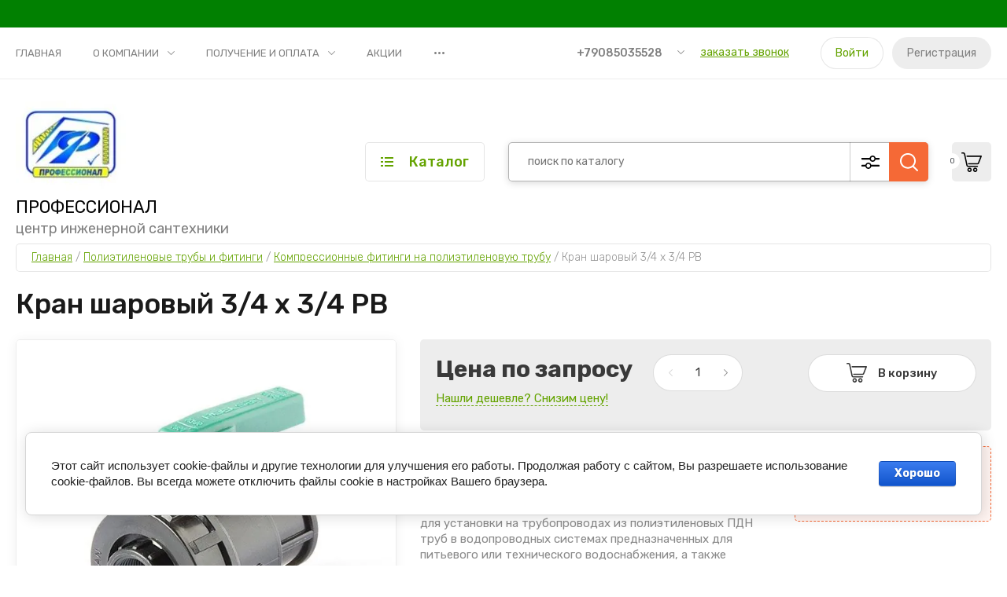

--- FILE ---
content_type: text/html; charset=utf-8
request_url: https://prof161.ru/magazin/product/1315876500
body_size: 23338
content:
<!doctype html>
<html lang="ru">
	
<head>
<meta charset="utf-8">
<meta name="robots" content="all"/>
<title>Кран шаровый 3/4 х 3/4 РВ</title>
<meta name="description" content="Кран шаровый 3/4 х 3/4 РВ">
<meta name="keywords" content="Кран шаровый 3/4 х 3/4 РВ">
<meta name="SKYPE_TOOLBAR" content="SKYPE_TOOLBAR_PARSER_COMPATIBLE">
<meta name="viewport" content="width=device-width, initial-scale=1.0, maximum-scale=1.0, user-scalable=no">
<meta name="format-detection" content="telephone=no">
<meta http-equiv="x-rim-auto-match" content="none">


<!-- JQuery -->
<script src="/g/libs/jquery/1.10.2/jquery.min.js" charset="utf-8"></script>

	<!-- Common js -->
		<link rel="stylesheet" href="/g/css/styles_articles_tpl.css">

            <!-- 46b9544ffa2e5e73c3c971fe2ede35a5 -->
            <script src='/shared/s3/js/lang/ru.js'></script>
            <script src='/shared/s3/js/common.min.js'></script>
        <link rel='stylesheet' type='text/css' href='/shared/s3/css/calendar.css' /><link rel='stylesheet' type='text/css' href='/shared/highslide-4.1.13/highslide.min.css'/>
<script type='text/javascript' src='/shared/highslide-4.1.13/highslide-full.packed.js'></script>
<script type='text/javascript'>
hs.graphicsDir = '/shared/highslide-4.1.13/graphics/';
hs.outlineType = null;
hs.showCredits = false;
hs.lang={cssDirection:'ltr',loadingText:'Загрузка...',loadingTitle:'Кликните чтобы отменить',focusTitle:'Нажмите чтобы перенести вперёд',fullExpandTitle:'Увеличить',fullExpandText:'Полноэкранный',previousText:'Предыдущий',previousTitle:'Назад (стрелка влево)',nextText:'Далее',nextTitle:'Далее (стрелка вправо)',moveTitle:'Передвинуть',moveText:'Передвинуть',closeText:'Закрыть',closeTitle:'Закрыть (Esc)',resizeTitle:'Восстановить размер',playText:'Слайд-шоу',playTitle:'Слайд-шоу (пробел)',pauseText:'Пауза',pauseTitle:'Приостановить слайд-шоу (пробел)',number:'Изображение %1/%2',restoreTitle:'Нажмите чтобы посмотреть картинку, используйте мышь для перетаскивания. Используйте клавиши вперёд и назад'};</script>

<!--s3_require-->
<link rel="stylesheet" href="/g/basestyle/1.0.1/user/user.css" type="text/css"/>
<link rel="stylesheet" href="/g/basestyle/1.0.1/cookie.message/cookie.message.css" type="text/css"/>
<link rel="stylesheet" href="/g/basestyle/1.0.1/user/user.blue.css" type="text/css"/>
<script type="text/javascript" src="/g/basestyle/1.0.1/user/user.js" async></script>
<link rel="stylesheet" href="/g/basestyle/1.0.1/cookie.message/cookie.message.blue.css" type="text/css"/>
<script type="text/javascript" src="/g/basestyle/1.0.1/cookie.message/cookie.message.js" async></script>
<!--/s3_require-->
	<!-- Shop init -->
				
		
		
		
			<link rel="stylesheet" type="text/css" href="/g/shop2v2/default/css/theme.less.css">		
			<script type="text/javascript" src="/g/printme.js"></script>
		<script type="text/javascript" src="/g/shop2v2/default/js/tpl.js"></script>
		<script type="text/javascript" src="/g/shop2v2/default/js/baron.min.js"></script>
		
			<script type="text/javascript" src="/g/shop2v2/default/js/shop2.2.js"></script>
		
	<script type="text/javascript">shop2.init({"productRefs": [],"apiHash": {"getPromoProducts":"e24622fb681d597247b43d007b9d12a1","getSearchMatches":"9535813340968558b18f714857a7a5fa","getFolderCustomFields":"e2bab4a4dc1df55db2faa47d92ff61a9","getProductListItem":"eaead6f76f1e934c9c222c0af5f3f427","cartAddItem":"1553d20d57a21384c32ede454a2b23ac","cartRemoveItem":"995e50648934f8d8ed88658362502b9d","cartUpdate":"a43453476b0f424d59819f84cc97adf1","cartRemoveCoupon":"233fc361dc0620eea31ca315c0f5c191","cartAddCoupon":"66a3a6f79aa24871aaf5355877f3cb2f","deliveryCalc":"c2df78ff92c6579c1481711d37d308cd","printOrder":"640e151200e8e9de1a499f43a8e1ae58","cancelOrder":"30c12f445bdd9b2fcbbeaacae3e76a7b","cancelOrderNotify":"99184c27587166c87050c0810b01e2bf","repeatOrder":"8e65c4865b7d97303afdd8be584ca488","paymentMethods":"343d0742ede3bbdca7c32e278e226295","compare":"c2b32a96949738e90af633902d3b56cb"},"hash": null,"verId": 2664203,"mode": "product","step": "","uri": "/magazin","IMAGES_DIR": "/d/","my": {"gr_by_price_desc":"\u0421\u0430\u043c\u044b\u0435 \u0434\u043e\u0440\u043e\u0433\u0438\u0435","gr_by_price_asc":"\u0421\u0430\u043c\u044b\u0435 \u0434\u0435\u0448\u0435\u0432\u044b\u0435","gr_by_name_asc":"\u041d\u0430\u0437\u0432\u0430\u043d\u0438\u0435 \u043e\u0442 \u0410","gr_by_name_desc":"\u041d\u0430\u0437\u0432\u0430\u043d\u0438\u0435 \u043e\u0442 \u042f","show_sections":false,"buy_alias":"\u0412 \u043a\u043e\u0440\u0437\u0438\u043d\u0443","buy_mod":true,"buy_kind":true,"gr_auth_placeholder":true,"gr_show_collcetions_amount":true,"gr_kinds_slider":true,"gr_cart_titles":true,"gr_filter_remodal":false,"gr_has_filter_wrap":true,"gr_filter_range_slider":true,"gr_search_range_slider":true,"gr_no_hide_filter_btn":true,"gr_filter_no_remodal_btn":true,"gr_search_form_title":"\u0420\u0430\u0441\u0448\u0438\u0440\u0435\u043d\u043d\u044b\u0439 \u043f\u043e\u0438\u0441\u043a","gr_filter_btn_text":"\u0424\u0438\u043b\u044c\u0442\u0440 \u043f\u043e\u0434\u0431\u043e\u0440\u0430","gr_view_class":" view_opened view-1","gr_default_sorting_text":"\u0421\u0431\u0440\u043e\u0441\u0438\u0442\u044c","gr_filter_max_count":5,"gr_show_more_btn_class":" filter_more_btn","gr_show_color_btn":true,"gr_only_filter_result":true,"gr_show_options_text":"\u0412\u0441\u0435 \u043f\u0430\u0440\u0430\u043c\u0435\u0442\u0440\u044b","gr_compare_class":" gr-button-2","gr_to_compare_text":"\u0421\u0440\u0430\u0432\u043d\u0438\u0442\u044c","gr_add_to_compare_text":"\u0421\u0440\u0430\u0432\u043d\u0438\u0442\u044c","gr_pagelist_only_icons":true,"gr_card_slider_class":" vertical","gr_pluso_title":"\u041f\u043e\u0434\u0435\u043b\u0438\u0442\u044c\u0441\u044f","gr_hide_collections_vendor":true,"gr_coupon_placeholder":"\u041a\u0443\u043f\u043e\u043d","gr_cart_auth_remodal":true,"gr_cart_calculate_left":true,"gr_cart_reg_placeholder":true,"gr_cart_show_options_text":"\u0412\u0441\u0435 \u043f\u0430\u0440\u0430\u043c\u0435\u0442\u0440\u044b","gr_cart_preview_order":"\u041e\u0444\u043e\u0440\u043c\u0438\u0442\u044c","on_shop2_btn":true,"gr_cart_preview_version":"2.2.110_2","gr_product_page_version":"global:shop2.2.110_5-product.tpl","gr_product_template_name":"shop2.2.110_5-product-list-thumbs.tpl","collection_mod_height":"600","collection_mod_width":"600"},"shop2_cart_order_payments": 1,"cf_margin_price_enabled": 0,"maps_yandex_key":"","maps_google_key":""});</script>
<style type="text/css">.product-item-thumb {width: 450px;}.product-item-thumb .product-image, .product-item-simple .product-image {height: 450px;width: 450px;}.product-item-thumb .product-amount .amount-title {width: 354px;}.product-item-thumb .product-price {width: 400px;}.shop2-product .product-side-l {width: 450px;}.shop2-product .product-image {height: 450px;width: 450px;}.shop2-product .product-thumbnails li {width: 140px;height: 140px;}</style>
	
	<!-- Custom styles -->
	<link rel="stylesheet" href="/g/libs/jqueryui/datepicker-and-slider/css/jquery-ui.css">
	<link rel="stylesheet" href="/g/libs/lightgallery/v1.2.19/lightgallery.css">
	<link rel="stylesheet" href="/g/libs/remodal/css/remodal.css">
	<link rel="stylesheet" href="/g/libs/remodal/css/remodal-default-theme.css">
	<link rel="stylesheet" href="/g/libs/waslide/css/waslide.css">
	<!-- Custom styles -->
	
	<!-- Custom js -->
	<script src="/g/libs/jquery-responsive-tabs/1.6.3/jquery.responsiveTabs.min.js" charset="utf-8"></script>
	<script src="/g/libs/jquery-match-height/0.7.2/jquery.matchHeight.min.js" charset="utf-8"></script>
	<script src="/g/libs/jqueryui/datepicker-and-slider/js/jquery-ui.min.js" charset="utf-8"></script>
	<script src="/g/libs/jqueryui/touch_punch/jquery.ui.touch_punch.min.js" charset="utf-8"></script>
		
	<script src="/g/libs/flexmenu/1.4.2/flexmenu.min.js" charset="utf-8"></script>
	<script src="/g/libs/lightgallery/v1.2.19/lightgallery.js" charset="utf-8"></script>
	<script src="/g/libs/jquery-slick/1.9.0/slick.min.js" charset="utf-8"></script>
	<script src="/g/libs/remodal/js/remodal.js" charset="utf-8"></script>
	
	<script src="/g/libs/waslide/js/animit.js"></script>
	<script src="/g/libs/waslide/js/waslide.js"></script>
	<!-- Custom js -->
	
	<!-- Site js -->
	<script src="/g/s3/misc/form/shop-form/shop-form-minimal.js" charset="utf-8"></script>
	<script src="/g/templates/shop2/2.110.2/garden-accessories/js/plugins.js" charset="utf-8"></script>

			<script src="/g/templates/shop2/2.110.2/garden-accessories/js/shop_main.js" charset="utf-8"></script>
	
<!-- Site js -->


		    <link rel="stylesheet" href="/g/templates/shop2/2.110.2/garden-accessories/themes/theme0/theme.scss.css">
	

<link rel="stylesheet" href="/g/templates/shop2/2.110.2/garden-accessories/css/global_styles.css">




</head>
<body class="site">
	<div class="site__bg" style="background-image: url(/thumb/2/pQlZoq9DUzqUYlf_exLefg/r/d/fon_sajt.jpg);">&nbsp;</div>	<div class="site__wrapper">

	    			<div class="remodal" data-remodal-id="call-form" role="dialog" data-remodal-options="hashTracking: false">
				<button data-remodal-action="close" class="gr-icon-btn remodal-close-btn"><span>Закрыть</span></button>
				
                        	
	    
        
    <div class="tpl-anketa" data-api-url="/-/x-api/v1/public/?method=form/postform&param[form_id]=23512900" data-api-type="form">
    		    			    	<div class="tpl-anketa__left">
		        	<div class="tpl-anketa__title">Заказать звонок</div>
		        			        </div>
	                        <div class="tpl-anketa__right">
	        	            <form method="post" action="/" data-s3-anketa-id="23512900">
	                <input type="hidden" name="param[placeholdered_fields]" value="1" />
	                <input type="hidden" name="form_id" value="23512900">
	                	                	                <input type="hidden" name="param[hide_title]" value="" />
	                <input type="hidden" name="param[product_name]" value="" />
                	<input type="hidden" name="param[product_link]" value="https://" />
                	<input type="hidden" name="param[policy_checkbox]" value="" />
                	<input type="hidden" name="param[has_span_button]" value="" />
	                <input type="hidden" name="tpl" value="global:shop2.form.minimal.tpl">
	                		                		                    		                        <div class="tpl-field type-text">
		                            		                            
		                            		                            <div class="field-value">
		                                		                                		                                    <input type="text" 
		                                    	 
			                                    size="30" 
			                                    maxlength="100" 
			                                    value="" 
			                                    name="d[0]" 
			                                    placeholder="Ваше имя" 
		                                    />
		                                		                                
		                                		                            </div>
		                        </div>
		                    		                		                    		                        <div class="tpl-field type-text field-required">
		                            		                            
		                            		                            <div class="field-value">
		                                		                                		                                    <input type="text" 
		                                    	 required  
			                                    size="30" 
			                                    maxlength="100" 
			                                    value="" 
			                                    name="d[1]" 
			                                    placeholder="Телефон *" 
		                                    />
		                                		                                
		                                		                            </div>
		                        </div>
		                    		                		                    		                        <div class="tpl-field type-textarea">
		                            		                            
		                            		                            <div class="field-value">
		                                		                                		                                    <textarea 
		                                    	 
			                                    cols="50" 
			                                    rows="7" 
			                                    name="d[2]" 
			                                    placeholder="Комментарий"></textarea>
		                                		                                
		                                		                            </div>
		                        </div>
		                    		                		                    		                        <div class="tpl-field type-checkbox field-required">
		                            		                            
		                            		                            <div class="field-value">
		                                		                                		                                    <ul>
		                                        		                                            <li>
	                                            		
	                                            		<label>
	                                            			<input 
	                                            				 required  
			                                            		type="checkbox" 
			                                            		value="Да" 
			                                            		name="d[3]" 
		                                            		/>
	                                            			<span>Нажимая кнопку &laquo;Отправить&raquo;, я даю свое согласие на обработку моих персональных данных, в соответствии с Федеральным законом от 27.07.2006 года №152-ФЗ &laquo;О персональных данных&raquo;, на условиях и для целей, определенных в Согласии на обработку персональных данных. <ins class="field-required-mark">*</ins></span>
	                                            		</label>
		                                        	</li>
		                                        		                                    </ul>
		                                		                                
		                                		                            </div>
		                        </div>
		                    		                	
	        			        		
	                	
	                <div class="tpl-field tpl-field-button">
	                    <button type="submit" class="tpl-form-button">Отправить</button>
	                </div>
	
	            <re-captcha data-captcha="recaptcha"
     data-name="captcha"
     data-sitekey="6LcNwrMcAAAAAOCVMf8ZlES6oZipbnEgI-K9C8ld"
     data-lang="ru"
     data-rsize="invisible"
     data-type="image"
     data-theme="light"></re-captcha></form>
	            
	        		        	
	                </div>
    </div>
			</div> <!-- .call-form -->
		
	    <div class="burger-block">
	    	<div class="burger-block__inner">
	    		<div class="burger-block__close">&nbsp;</div>
	    		<div class="burger-block__title">Каталог</div>

	    		<div class="burger-block__body">
		    		<div class="burger-cabinet">
		    			<div class="burger-cabinet__links">
		    						    					<a href="/registraciya/login" class="gr-button-5">Войти</a>
								<a href="/registraciya/register" class="gr-button-6">Регистрация</a>
		    						    			</div>
		    		</div>
		    		<div class="burger-folders">
		    			<div class="burger-folders__body"></div>
		    		</div>
		    		<div class="burger-nav">
		    			<div class="burger-nav__body"></div>
		    		</div>
	    		</div>
	    	</div>
	    </div> <!-- .burger-block -->

		<header role="banner" class="site-header">
			<div class="site-header__inner">
				<div class="site-header__top block_padding">
					<div class="site-header__top-inner block_width">
						<div class="site-burger-btn hover_effect">&nbsp;</div>
						<div class="site-nav">
														    <ul class="site-nav__list top-menu__js top-menu menu-default">
							        							
							            							
							            							                <li class="has opened"><a href="/">Главная</a>
							            							            							
							        							
							            							                							                        </li>
							                    							                							            							
							            							                <li class="has"><a href="/o-kompanii">О компании</a>
							            							            							
							        							
							            							                							                        <ul>
							                    							            							
							            							                <li class=""><a href="/news">Новости</a>
							            							            							
							        							
							            							                							                        </li>
							                    							                							            							
							            							                <li class=""><a href="/voprosy-i-otvety">Вопросы и ответы</a>
							            							            							
							        							
							            							                							                        </li>
							                    							                							            							
							            							                <li class=""><a href="/otzyvy-o-nas">Отзывы о нас</a>
							            							            							
							        							
							            							                							                        </li>
							                    							                							            							
							            							                <li class=""><a href="/napishite-nam">Напишите нам</a>
							            							            							
							        							
							            							                							                        </li>
							                    							                            </ul>
							                        </li>
							                    							                							            							
							            							                <li class="has"><a href="/polucheniye-i-oplata">Получение и оплата</a>
							            							            							
							        							
							            							                							                        <ul>
							                    							            							
							            							                <li class=""><a href="/usloviya-oplaty">Условия оплаты</a>
							            							            							
							        							
							            							                							                        </li>
							                    							                							            							
							            							                <li class=""><a href="/usloviya-dostavki">Условия доставки</a>
							            							            							
							        							
							            							                							                        </li>
							                    							                							            							
							            							                <li class=""><a href="/garantiya-na-tovar">Гарантия на товар</a>
							            							            							
							        							
							            							                							                        </li>
							                    							                            </ul>
							                        </li>
							                    							                							            							
							            							                <li class=""><a href="/akcii">Акции</a>
							            							            							
							        							
							            							                							                        </li>
							                    							                							            							
							            							                <li class=""><a href="/kontakty">Контакты</a>
							            							            							
							        							
							            							                							                        </li>
							                    							                							            							
							            							                <li class=""><a href="/registraciya">Регистрация</a>
							            							            							
							        							        </li>
							    </ul>
							    													</div>
						<div class="site-contacts">
							<div class="site-contacts__phones">
																	<div class="header-phones">
										<div class="header-phones__btn header-phones__js">&nbsp;</div>
										<div class="header-phones__first">
																																				<div>
														<a href="tel:+79085035528">+79085035528</a>
													</div>
																																																																			</div>
										<div class="header-phones__popup">
																							<div class="header-phones__popup-body">
																											<div>
															<a href="tel:+79085035528">+79085035528</a>
														</div>
																											<div>
															<a href="tel:+79518424249">+79518424249</a>
														</div>
																									</div>
																																		<div class="header-phones__link">
													<a href="#" data-remodal-target="call-form">заказать звонок</a>
												</div>
																																		<div class="header-phones__popup-address">
													Россия, 347360, г. Волгодонск, ул.50 лет СССР 4
												</div>
																					</div>
									</div>
															</div>
															<div class="site-contacts__btn">
									<a href="#" data-remodal-target="call-form">заказать звонок</a>
								</div>
														<div class="site-contacts__auth">
											    					<a href="/registraciya/login" class="gr-button-5">Войти</a>
									<a href="/registraciya/register" class="gr-button-6">Регистрация</a>
			    											</div>
						</div>
					</div>
				</div>
				<div class="site-header__bottom block_padding">
					<div class="site-header__bottom-inner block_width">

						<div class="site-info">
															<div class="site-info__logo">
										                                	                                <a href="https://prof161.ru">
	                                    <img src="/thumb/2/Yl4UOa5vi2sCNgI_CUiFiw/140r140/d/dd8978d1-acea-4e4b-af11-3d5f656545c7.jpg" alt="" />
	                                </a>
								</div>
																						<div class="site-info__text">
																			<div class="site-info__name">
											<a href="https://prof161.ru">ПРОФЕССИОНАЛ</a>
										</div>
																												<div class="site-info__desc">центр инженерной сантехники</div>
											
								</div>
													</div>

						<div class="site-modules">
							<div class="site-modules__inner">
								<div class="site-folders">
									<div class="site-folders__btn gr-button-5 site-folders__btn_js">
										Каталог
									</div>
									<div class="site-folders__popup">

										<ul class="popup-folders menu-default">
			                                			                                    			                                    			                                    			                                    			                                			                                    			                                        			                                        			                                            <li class=""><a href="/magazin/folder/171963700">Баки мембранные</a>
			                                        			                                    			                                    			                                    			                                    			                                			                                    			                                        			                                            			                                                </li>
			                                                			                                            			                                        			                                        			                                            <li class=""><a href="/magazin/folder/171963900">Вентиляция</a>
			                                        			                                    			                                    			                                    			                                    			                                			                                    			                                        			                                            			                                                </li>
			                                                			                                            			                                        			                                        			                                            <li class=" sublevel has"><a href="/magazin/folder/171964100">Водоподготовка</a>
			                                        			                                    			                                    			                                    			                                    			                                			                                    			                                        			                                            			                                                <ul>
			                                                    <li class="parentItem"><a href="/magazin/folder/171964100">Водоподготовка</a></li>
			                                                			                                        			                                        			                                            <li class=""><a href="/magazin/folder/171964300">Гейзер</a>
			                                        			                                    			                                    			                                    			                                    			                                			                                    			                                        			                                            			                                                </li>
			                                                			                                            			                                        			                                        			                                            <li class=""><a href="/magazin/folder/171964500">Комплектующие к фильтрам</a>
			                                        			                                    			                                    			                                    			                                    			                                			                                    			                                        			                                            			                                                </li>
			                                                			                                            			                                        			                                        			                                            <li class=""><a href="/magazin/folder/171964700">Эко-Фильтр</a>
			                                        			                                    			                                    			                                    			                                    			                                			                                    			                                        			                                            			                                                </li>
			                                                			                                                     </ul></li>
			                                                			                                            			                                        			                                        			                                            <li class=" sublevel has"><a href="/magazin/folder/171964900">Дача, сад и полив</a>
			                                        			                                    			                                    			                                    			                                    			                                			                                    			                                        			                                            			                                                <ul>
			                                                    <li class="parentItem"><a href="/magazin/folder/171964900">Дача, сад и полив</a></li>
			                                                			                                        			                                        			                                            <li class=""><a href="/magazin/folder/171965100">пруды и фонтаны</a>
			                                        			                                    			                                    			                                    			                                    			                                			                                    			                                        			                                            			                                                </li>
			                                                			                                            			                                        			                                        			                                            <li class=""><a href="/magazin/folder/171965300">Шланги, форсунки, капельный полив</a>
			                                        			                                    			                                    			                                    			                                    			                                			                                    			                                        			                                            			                                                </li>
			                                                			                                                     </ul></li>
			                                                			                                            			                                        			                                        			                                            <li class=" sublevel has"><a href="/magazin/folder/171965500">Запорная арматура</a>
			                                        			                                    			                                    			                                    			                                    			                                			                                    			                                        			                                            			                                                <ul>
			                                                    <li class="parentItem"><a href="/magazin/folder/171965500">Запорная арматура</a></li>
			                                                			                                        			                                        			                                            <li class=""><a href="/magazin/folder/171965700">ВАЛТЕК</a>
			                                        			                                    			                                    			                                    			                                    			                                			                                    			                                        			                                            			                                                </li>
			                                                			                                            			                                        			                                        			                                            <li class=""><a href="/magazin/folder/171965900">Эконом</a>
			                                        			                                    			                                    			                                    			                                    			                                			                                    			                                        			                                            			                                                </li>
			                                                			                                                     </ul></li>
			                                                			                                            			                                        			                                        			                                            <li class=" sublevel has"><a href="/magazin/folder/171966100">Канализация</a>
			                                        			                                    			                                    			                                    			                                    			                                			                                    			                                        			                                            			                                                <ul>
			                                                    <li class="parentItem"><a href="/magazin/folder/171966100">Канализация</a></li>
			                                                			                                        			                                        			                                            <li class=""><a href="/magazin/folder/171966300">Арматура сантехническая</a>
			                                        			                                    			                                    			                                    			                                    			                                			                                    			                                        			                                            			                                                </li>
			                                                			                                            			                                        			                                        			                                            <li class=""><a href="/magazin/folder/171966500">канализационные трапы</a>
			                                        			                                    			                                    			                                    			                                    			                                			                                    			                                        			                                            			                                                </li>
			                                                			                                            			                                        			                                        			                                            <li class=""><a href="/magazin/folder/171966700">Канализация Комфорт </a>
			                                        			                                    			                                    			                                    			                                    			                                			                                    			                                        			                                            			                                                </li>
			                                                			                                            			                                        			                                        			                                            <li class=""><a href="/magazin/folder/171966900">Канализация наружная</a>
			                                        			                                    			                                    			                                    			                                    			                                			                                    			                                        			                                            			                                                </li>
			                                                			                                            			                                        			                                        			                                            <li class=""><a href="/magazin/folder/171967100">Канализация Синикон</a>
			                                        			                                    			                                    			                                    			                                    			                                			                                    			                                        			                                            			                                                </li>
			                                                			                                            			                                        			                                        			                                            <li class=""><a href="/magazin/folder/171967300">Канализация Эконом</a>
			                                        			                                    			                                    			                                    			                                    			                                			                                    			                                        			                                            			                                                </li>
			                                                			                                                     </ul></li>
			                                                			                                            			                                        			                                        			                                            <li class=" sublevel has"><a href="/magazin/folder/171967500">Контрольно-измерительные приборы</a>
			                                        			                                    			                                    			                                    			                                    			                                			                                    			                                        			                                            			                                                <ul>
			                                                    <li class="parentItem"><a href="/magazin/folder/171967500">Контрольно-измерительные приборы</a></li>
			                                                			                                        			                                        			                                            <li class=""><a href="/magazin/folder/171967700">Специальная арматура</a>
			                                        			                                    			                                    			                                    			                                    			                                			                                    			                                        			                                            			                                                </li>
			                                                			                                            			                                        			                                        			                                            <li class=""><a href="/magazin/folder/171967900">Счётчики для газа и воды</a>
			                                        			                                    			                                    			                                    			                                    			                                			                                    			                                        			                                            			                                                </li>
			                                                			                                            			                                        			                                        			                                            <li class=""><a href="/magazin/folder/171968100">Теплоноситель</a>
			                                        			                                    			                                    			                                    			                                    			                                			                                    			                                        			                                            			                                                </li>
			                                                			                                                     </ul></li>
			                                                			                                            			                                        			                                        			                                            <li class=" sublevel has"><a href="/magazin/folder/171968300">Крепёж, хомуты и расходные материалы</a>
			                                        			                                    			                                    			                                    			                                    			                                			                                    			                                        			                                            			                                                <ul>
			                                                    <li class="parentItem"><a href="/magazin/folder/171968300">Крепёж, хомуты и расходные материалы</a></li>
			                                                			                                        			                                        			                                            <li class=""><a href="/magazin/folder/171968500">Крепеж, Хомуты</a>
			                                        			                                    			                                    			                                    			                                    			                                			                                    			                                        			                                            			                                                </li>
			                                                			                                            			                                        			                                        			                                            <li class=""><a href="/magazin/folder/171968700">Расходные материалы</a>
			                                        			                                    			                                    			                                    			                                    			                                			                                    			                                        			                                            			                                                </li>
			                                                			                                                     </ul></li>
			                                                			                                            			                                        			                                        			                                            <li class=""><a href="/magazin/folder/171968900">Медные трубы и комплектующие для отопления</a>
			                                        			                                    			                                    			                                    			                                    			                                			                                    			                                        			                                            			                                                </li>
			                                                			                                            			                                        			                                        			                                            <li class=" sublevel has"><a href="/magazin/folder/171969100">Металлопластиковые трубопроводы  и комплектующие</a>
			                                        			                                    			                                    			                                    			                                    			                                			                                    			                                        			                                            			                                                <ul>
			                                                    <li class="parentItem"><a href="/magazin/folder/171969100">Металлопластиковые трубопроводы  и комплектующие</a></li>
			                                                			                                        			                                        			                                            <li class=""><a href="/magazin/folder/171969300">Пресс фитинги </a>
			                                        			                                    			                                    			                                    			                                    			                                			                                    			                                        			                                            			                                                </li>
			                                                			                                            			                                        			                                        			                                            <li class=""><a href="/magazin/folder/171969500">трубы металлопластик</a>
			                                        			                                    			                                    			                                    			                                    			                                			                                    			                                        			                                            			                                                </li>
			                                                			                                            			                                        			                                        			                                            <li class=""><a href="/magazin/folder/171969700">Фитинги обжимные </a>
			                                        			                                    			                                    			                                    			                                    			                                			                                    			                                        			                                            			                                                </li>
			                                                			                                                     </ul></li>
			                                                			                                            			                                        			                                        			                                            <li class=" sublevel has"><a href="/magazin/folder/171969900">Насосное оборудование</a>
			                                        			                                    			                                    			                                    			                                    			                                			                                    			                                        			                                            			                                                <ul>
			                                                    <li class="parentItem"><a href="/magazin/folder/171969900">Насосное оборудование</a></li>
			                                                			                                        			                                        			                                            <li class=""><a href="/magazin/folder/171970100">Комплектующие к насосам</a>
			                                        			                                    			                                    			                                    			                                    			                                			                                    			                                        			                                            			                                                </li>
			                                                			                                            			                                        			                                        			                                            <li class=""><a href="/magazin/folder/171970300">Насосы и насосные станции</a>
			                                        			                                    			                                    			                                    			                                    			                                			                                    			                                        			                                            			                                                </li>
			                                                			                                                     </ul></li>
			                                                			                                            			                                        			                                        			                                            <li class=""><a href="/magazin/folder/171970500">Подводки для воды, газа и стиральной машины</a>
			                                        			                                    			                                    			                                    			                                    			                                			                                    			                                        			                                            			                                                </li>
			                                                			                                            			                                        			                                        			                                            <li class=" sublevel has"><a href="/magazin/folder/171970900">Полиэтиленовые трубы и фитинги</a>
			                                        			                                    			                                    			                                    			                                    			                                			                                    			                                        			                                            			                                                <ul>
			                                                    <li class="parentItem"><a href="/magazin/folder/171970900">Полиэтиленовые трубы и фитинги</a></li>
			                                                			                                        			                                        			                                            <li class=""><a href="/magazin/folder/171971100">Компрессионные фитинги на полиэтиленовую трубу</a>
			                                        			                                    			                                    			                                    			                                    			                                			                                    			                                        			                                            			                                                </li>
			                                                			                                            			                                        			                                        			                                            <li class=""><a href="/magazin/folder/171971300">трубы полиэтиленовые</a>
			                                        			                                    			                                    			                                    			                                    			                                			                                    			                                        			                                            			                                                </li>
			                                                			                                                     </ul></li>
			                                                			                                            			                                        			                                        			                                            <li class=" sublevel has"><a href="/magazin/folder/171971500">Полотенцесушители с установочными элементами</a>
			                                        			                                    			                                    			                                    			                                    			                                			                                    			                                        			                                            			                                                <ul>
			                                                    <li class="parentItem"><a href="/magazin/folder/171971500">Полотенцесушители с установочными элементами</a></li>
			                                                			                                        			                                        			                                            <li class=""><a href="/magazin/folder/171971700">вентиль, крепление и соединители</a>
			                                        			                                    			                                    			                                    			                                    			                                			                                    			                                        			                                            			                                                </li>
			                                                			                                            			                                        			                                        			                                            <li class=""><a href="/magazin/folder/171971900">полотенцесушители</a>
			                                        			                                    			                                    			                                    			                                    			                                			                                    			                                        			                                            			                                                </li>
			                                                			                                                     </ul></li>
			                                                			                                            			                                        			                                        			                                            <li class=" sublevel has"><a href="/magazin/folder/171972100">Радиаторы и комплектующие</a>
			                                        			                                    			                                    			                                    			                                    			                                			                                    			                                        			                                            			                                                <ul>
			                                                    <li class="parentItem"><a href="/magazin/folder/171972100">Радиаторы и комплектующие</a></li>
			                                                			                                        			                                        			                                            <li class=""><a href="/magazin/folder/171972300">Алюминиевые радиаторы</a>
			                                        			                                    			                                    			                                    			                                    			                                			                                    			                                        			                                            			                                                </li>
			                                                			                                            			                                        			                                        			                                            <li class=""><a href="/magazin/folder/171972500">Биметаллические радиаторы</a>
			                                        			                                    			                                    			                                    			                                    			                                			                                    			                                        			                                            			                                                </li>
			                                                			                                            			                                        			                                        			                                            <li class=""><a href="/magazin/folder/171972700">Комплектующие к радиаторам</a>
			                                        			                                    			                                    			                                    			                                    			                                			                                    			                                        			                                            			                                                </li>
			                                                			                                                     </ul></li>
			                                                			                                            			                                        			                                        			                                            <li class=" sublevel has"><a href="/magazin/folder/171972900">Резьбовые и ремонтные соединения из металла</a>
			                                        			                                    			                                    			                                    			                                    			                                			                                    			                                        			                                            			                                                <ul>
			                                                    <li class="parentItem"><a href="/magazin/folder/171972900">Резьбовые и ремонтные соединения из металла</a></li>
			                                                			                                        			                                        			                                            <li class=""><a href="/magazin/folder/171973100">Металл (резьбовые фитинги из чёрного металла))</a>
			                                        			                                    			                                    			                                    			                                    			                                			                                    			                                        			                                            			                                                </li>
			                                                			                                            			                                        			                                        			                                            <li class=""><a href="/magazin/folder/171973300">Металл (резьбовые фитинги латунные и никилерованые)</a>
			                                        			                                    			                                    			                                    			                                    			                                			                                    			                                        			                                            			                                                </li>
			                                                			                                            			                                        			                                        			                                            <li class=""><a href="/magazin/folder/171973500">Металл (резьбовые фитинги эконом)</a>
			                                        			                                    			                                    			                                    			                                    			                                			                                    			                                        			                                            			                                                </li>
			                                                			                                                     </ul></li>
			                                                			                                            			                                        			                                        			                                            <li class=" sublevel has"><a href="/magazin/folder/171973700">СанФаянс и аксессуары для санитарной комнаты</a>
			                                        			                                    			                                    			                                    			                                    			                                			                                    			                                        			                                            			                                                <ul>
			                                                    <li class="parentItem"><a href="/magazin/folder/171973700">СанФаянс и аксессуары для санитарной комнаты</a></li>
			                                                			                                        			                                        			                                            <li class=""><a href="/magazin/folder/171973900">Сиденье для унитаза и аксессуары</a>
			                                        			                                    			                                    			                                    			                                    			                                			                                    			                                        			                                            			                                                </li>
			                                                			                                            			                                        			                                        			                                            <li class=""><a href="/magazin/folder/171974100">Унитазы и раковины</a>
			                                        			                                    			                                    			                                    			                                    			                                			                                    			                                        			                                            			                                                </li>
			                                                			                                                     </ul></li>
			                                                			                                            			                                        			                                        			                                            <li class=" sublevel has"><a href="/magazin/folder/171974300">Система полипропиленовых трубопроводов</a>
			                                        			                                    			                                    			                                    			                                    			                                			                                    			                                        			                                            			                                                <ul>
			                                                    <li class="parentItem"><a href="/magazin/folder/171974300">Система полипропиленовых трубопроводов</a></li>
			                                                			                                        			                                        			                                            <li class="sublevel has"><a href="/magazin/folder/171974500">Труба</a>
			                                        			                                    			                                    			                                    			                                    			                                			                                    			                                        			                                            			                                                <ul>
			                                                    <li class="parentItem"><a href="/magazin/folder/171974500">Труба</a></li>
			                                                			                                        			                                        			                                            <li class=""><a href="/magazin/folder/171974700">Труба PN 10  Холодная вода</a>
			                                        			                                    			                                    			                                    			                                    			                                			                                    			                                        			                                            			                                                </li>
			                                                			                                            			                                        			                                        			                                            <li class=""><a href="/magazin/folder/171974900">труба PPRC PN 20  (стекловолокно гор. водоснабжение и отопление)</a>
			                                        			                                    			                                    			                                    			                                    			                                			                                    			                                        			                                            			                                                </li>
			                                                			                                            			                                        			                                        			                                            <li class=""><a href="/magazin/folder/171975100">труба PPRC PN 20 (холодное и горячее водоснабжение)</a>
			                                        			                                    			                                    			                                    			                                    			                                			                                    			                                        			                                            			                                                </li>
			                                                			                                                     </ul></li>
			                                                			                                            			                                        			                                        			                                            <li class=""><a href="/magazin/folder/171975300">фитинги и соединители полипропилен Валтек</a>
			                                        			                                    			                                    			                                    			                                    			                                			                                    			                                        			                                            			                                                </li>
			                                                			                                            			                                        			                                        			                                            <li class=""><a href="/magazin/folder/171975500">фитинги и соединители полипропилен Эконом</a>
			                                        			                                    			                                    			                                    			                                    			                                			                                    			                                        			                                            			                                                </li>
			                                                			                                                     </ul></li>
			                                                			                                            			                                        			                                        			                                            <li class=""><a href="/magazin/folder/171975700">Система трубопровода из нержавеющей стали</a>
			                                        			                                    			                                    			                                    			                                    			                                			                                    			                                        			                                            			                                                </li>
			                                                			                                            			                                        			                                        			                                            <li class=""><a href="/magazin/folder/171975900">Сифоны и арматура</a>
			                                        			                                    			                                    			                                    			                                    			                                			                                    			                                        			                                            			                                                </li>
			                                                			                                            			                                        			                                        			                                            <li class=" sublevel has"><a href="/magazin/folder/171976100">Смесители</a>
			                                        			                                    			                                    			                                    			                                    			                                			                                    			                                        			                                            			                                                <ul>
			                                                    <li class="parentItem"><a href="/magazin/folder/171976100">Смесители</a></li>
			                                                			                                        			                                        			                                            <li class=""><a href="/magazin/folder/171976300">FRAP</a>
			                                        			                                    			                                    			                                    			                                    			                                			                                    			                                        			                                            			                                                </li>
			                                                			                                            			                                        			                                        			                                            <li class=""><a href="/magazin/folder/171976500">IDDIS</a>
			                                        			                                    			                                    			                                    			                                    			                                			                                    			                                        			                                            			                                                </li>
			                                                			                                            			                                        			                                        			                                            <li class=""><a href="/magazin/folder/171976700">MILARDO</a>
			                                        			                                    			                                    			                                    			                                    			                                			                                    			                                        			                                            			                                                </li>
			                                                			                                            			                                        			                                        			                                            <li class=""><a href="/magazin/folder/171976900">SWES</a>
			                                        			                                    			                                    			                                    			                                    			                                			                                    			                                        			                                            			                                                </li>
			                                                			                                            			                                        			                                        			                                            <li class="sublevel has"><a href="/magazin/folder/171977100">Аксессуары и комплектующие к смесителям</a>
			                                        			                                    			                                    			                                    			                                    			                                			                                    			                                        			                                            			                                                <ul>
			                                                    <li class="parentItem"><a href="/magazin/folder/171977100">Аксессуары и комплектующие к смесителям</a></li>
			                                                			                                        			                                        			                                            <li class=""><a href="/magazin/folder/171977300">Запчасти к смесителю IDDIS Milardo</a>
			                                        			                                    			                                    			                                    			                                    			                                			                                    			                                        			                                            			                                                </li>
			                                                			                                                     </ul></li>
			                                                			                                            			                                        			                                        			                                            <li class="sublevel has"><a href="/magazin/folder/171977500">Смесители Акция</a>
			                                        			                                    			                                    			                                    			                                    			                                			                                    			                                        			                                            			                                                <ul>
			                                                    <li class="parentItem"><a href="/magazin/folder/171977500">Смесители Акция</a></li>
			                                                			                                        			                                        			                                            <li class=""><a href="/magazin/folder/171977700">ЭЛЕКТРИЧЕСКИЕ</a>
			                                        			                                    			                                    			                                    			                                    			                                			                                    			                                        			                                            			                                                </li>
			                                                			                                                     </ul></li>
			                                                			                                                     </ul></li>
			                                                			                                            			                                        			                                        			                                            <li class=""><a href="/magazin/folder/171977900">Теплоизоляция техническая</a>
			                                        			                                    			                                    			                                    			                                    			                                			                                    			                                        			                                            			                                                </li>
			                                                			                                            			                                        			                                        			                                            <li class=""><a href="/magazin/folder/225610900">Запчасти для душевых кабин</a>
			                                        			                                    			                                    			                                    			                                    			                                			                                    			                                        			                                            			                                                </li>
			                                                			                                            			                                        			                                        			                                            <li class=" sublevel has"><a href="/magazin/folder/zapchasti-k-kotelnomu-oborudovaniyu">Запчасти к котельному оборудованию</a>
			                                        			                                    			                                    			                                    			                                    			                                			                                    			                                        			                                            			                                                <ul>
			                                                    <li class="parentItem"><a href="/magazin/folder/zapchasti-k-kotelnomu-oborudovaniyu">Запчасти к котельному оборудованию</a></li>
			                                                			                                        			                                        			                                            <li class=""><a href="/magazin/folder/zapchasti-ariston">Запчасти ARISTON</a>
			                                        			                                    			                                    			                                    			                                    			                                			                                    			                                        			                                            			                                                </li>
			                                                			                                            			                                        			                                        			                                            <li class=""><a href="/magazin/folder/zapchasti-bosch">Запчасти BOSCH</a>
			                                        			                                    			                                    			                                    			                                    			                                			                                    			                                        			                                            			                                                </li>
			                                                			                                            			                                        			                                        			                                            <li class=""><a href="/magazin/folder/zapchasti-ferroli">Запчасти FERROLI</a>
			                                        			                                    			                                    			                                    			                                    			                                			                                    			                                        			                                            			                                                </li>
			                                                			                                            			                                        			                                        			                                            <li class=""><a href="/magazin/folder/arideya">Запчасти Arideya</a>
			                                        			                                    			                                    			                                    			                                    			                                			                                    			                                        			                                            			                                                </li>
			                                                			                                            			                                        			                                        			                                            <li class=""><a href="/magazin/folder/zapchasti-asv">Запчасти AСV</a>
			                                        			                                    			                                    			                                    			                                    			                                			                                    			                                        			                                            			                                                </li>
			                                                			                                            			                                        			                                        			                                            <li class=""><a href="/magazin/folder/zapchasti-vaxi">Запчасти ВАXI</a>
			                                        			                                    			                                    			                                    			                                    			                                			                                    			                                        			                                            			                                                </li>
			                                                			                                            			                                        			                                        			                                            <li class=""><a href="/magazin/folder/zapchasti-immergas">Запчасти IMMERGAS</a>
			                                        			                                    			                                    			                                    			                                    			                                			                                    			                                        			                                            			                                                </li>
			                                                			                                            			                                        			                                        			                                            <li class=""><a href="/magazin/folder/nova-florida">Запчасти NOVA FLORIDA</a>
			                                        			                                    			                                    			                                    			                                    			                                			                                    			                                        			                                            			                                                </li>
			                                                			                                            			                                        			                                        			                                            <li class=""><a href="/magazin/folder/zapchasti-mora">Запчасти Mora</a>
			                                        			                                    			                                    			                                    			                                    			                                			                                    			                                        			                                            			                                                </li>
			                                                			                                            			                                        			                                        			                                            <li class=""><a href="/magazin/folder/zapchasti-daewoo">Запчасти DAEWOO</a>
			                                        			                                    			                                    			                                    			                                    			                                			                                    			                                        			                                            			                                                </li>
			                                                			                                                     </ul></li>
			                                                			                                            			                                        			                                        			                                            <li class=""><a href="/magazin/folder/zapchasti-navien">Запчасти Navien</a>
			                                        			                                    			                                    			                                    			                                    			                                			                                			                                </li>
			                            </ul>

										<div class="site-folders__more site-folders__more_js gr-icon-btn">&nbsp;</div>

									</div>
								</div>

								<div class="search-mobile-btn hover_effect">&nbsp;</div>

								<nav class="search-block">
									<div class="search-block__inner">
									    <form action="/magazin/search" method="get" class="search-block__form">
										    <input name="search_text" type="text" class="search-block__input" value="" placeholder="поиск по каталогу"/>
										    <button class="search-block__btn hover_effect">&nbsp;</button>
										    <div class="search-block__advanced-btn search-block__advanced__js">&nbsp;</div>
									    <re-captcha data-captcha="recaptcha"
     data-name="captcha"
     data-sitekey="6LcNwrMcAAAAAOCVMf8ZlES6oZipbnEgI-K9C8ld"
     data-lang="ru"
     data-rsize="invisible"
     data-type="image"
     data-theme="light"></re-captcha></form>
									    <div class="search-block__popup">
									    		
	
<div class="shop2-block search-form">
	<div class="search-form__inner">
		<div class="search-form__header">Расширенный поиск</div>
		<div class="search-rows">
			<form action="/magazin/search" enctype="multipart/form-data">
				<input type="hidden" name="sort_by" value=""/>
				
									<div class="search-rows__row gr-field-style float_row">
						<div class="row-title field-title">Цена (руб.)<span style="display: inline-block;">:</span></div>
						<div class="row-body">
							<label class="input-from">
								<span class="from_title hide">от</span>
								<input name="s[price][min]" type="text" size="5" class="small" value=""  data-range_min="0" oninput="this.value = this.value.replace (/\D/, '')" />
							</label>
							<label class="input-to">
								<span class="to_title hide">до</span>
								<input name="s[price][max]" type="text" size="5" class="small" value=""  data-range_max="200000" oninput="this.value = this.value.replace (/\D/, '')" />
							</label>
							                                <div class="input_range_slider"></div>
                            						</div>
					</div>
				
									<div class="search-rows__row gr-field-style">
						<label class="row-title field-title" for="shop2-name">Название<span style="display: inline-block;">:</span></label>
						<div class="row-body">
							<input type="text" name="s[name]" size="20" id="shop2-name" value="" />
						</div>
					</div>
				
									<div class="search-rows__row gr-field-style">
						<label class="row-title field-title" for="shop2-article">Артикул<span style="display: inline-block;">:</span></label>
						<div class="row-body">
							<input type="text" name="s[article]" id="shop2-article" value="" />
						</div>
					</div>
				
									<div class="search-rows__row gr-field-style">
						<label class="row-title field-title" for="shop2-text">Текст<span style="display: inline-block;">:</span></label>
						<div class="row-body">
							<input type="text" name="search_text" size="20" id="shop2-text"  value="" />
						</div>
					</div>
				
				
									<div class="search-rows__row gr-field-style">
						<div class="row-title field-title">Выберите категорию<span style="display: inline-block;">:</span></div>
						<div class="row-body">
							<select name="s[folder_id]" id="s[folder_id]">
								<option value="">Все</option>
																																												<option value="171963700" >
											 Баки мембранные
										</option>
																																				<option value="171963900" >
											 Вентиляция
										</option>
																																				<option value="171964100" >
											 Водоподготовка
										</option>
																																				<option value="171964300" >
											&raquo; Гейзер
										</option>
																																				<option value="171964500" >
											&raquo; Комплектующие к фильтрам
										</option>
																																				<option value="171964700" >
											&raquo; Эко-Фильтр
										</option>
																																				<option value="171964900" >
											 Дача, сад и полив
										</option>
																																				<option value="171965100" >
											&raquo; пруды и фонтаны
										</option>
																																				<option value="171965300" >
											&raquo; Шланги, форсунки, капельный полив
										</option>
																																				<option value="171965500" >
											 Запорная арматура
										</option>
																																				<option value="171965700" >
											&raquo; ВАЛТЕК
										</option>
																																				<option value="171965900" >
											&raquo; Эконом
										</option>
																																				<option value="171966100" >
											 Канализация
										</option>
																																				<option value="171966300" >
											&raquo; Арматура сантехническая
										</option>
																																				<option value="171966500" >
											&raquo; канализационные трапы
										</option>
																																				<option value="171966700" >
											&raquo; Канализация Комфорт 
										</option>
																																				<option value="171966900" >
											&raquo; Канализация наружная
										</option>
																																				<option value="171967100" >
											&raquo; Канализация Синикон
										</option>
																																				<option value="171967300" >
											&raquo; Канализация Эконом
										</option>
																																				<option value="171967500" >
											 Контрольно-измерительные приборы
										</option>
																																				<option value="171967700" >
											&raquo; Специальная арматура
										</option>
																																				<option value="171967900" >
											&raquo; Счётчики для газа и воды
										</option>
																																				<option value="171968100" >
											&raquo; Теплоноситель
										</option>
																																				<option value="171968300" >
											 Крепёж, хомуты и расходные материалы
										</option>
																																				<option value="171968500" >
											&raquo; Крепеж, Хомуты
										</option>
																																				<option value="171968700" >
											&raquo; Расходные материалы
										</option>
																																				<option value="171968900" >
											 Медные трубы и комплектующие для отопления
										</option>
																																				<option value="171969100" >
											 Металлопластиковые трубопроводы  и комплектующие
										</option>
																																				<option value="171969300" >
											&raquo; Пресс фитинги 
										</option>
																																				<option value="171969500" >
											&raquo; трубы металлопластик
										</option>
																																				<option value="171969700" >
											&raquo; Фитинги обжимные 
										</option>
																																				<option value="171969900" >
											 Насосное оборудование
										</option>
																																				<option value="171970100" >
											&raquo; Комплектующие к насосам
										</option>
																																				<option value="171970300" >
											&raquo; Насосы и насосные станции
										</option>
																																				<option value="171970500" >
											 Подводки для воды, газа и стиральной машины
										</option>
																																				<option value="171970900" >
											 Полиэтиленовые трубы и фитинги
										</option>
																																				<option value="171971100" >
											&raquo; Компрессионные фитинги на полиэтиленовую трубу
										</option>
																																				<option value="171971300" >
											&raquo; трубы полиэтиленовые
										</option>
																																				<option value="171971500" >
											 Полотенцесушители с установочными элементами
										</option>
																																				<option value="171971700" >
											&raquo; вентиль, крепление и соединители
										</option>
																																				<option value="171971900" >
											&raquo; полотенцесушители
										</option>
																																				<option value="171972100" >
											 Радиаторы и комплектующие
										</option>
																																				<option value="171972300" >
											&raquo; Алюминиевые радиаторы
										</option>
																																				<option value="171972500" >
											&raquo; Биметаллические радиаторы
										</option>
																																				<option value="171972700" >
											&raquo; Комплектующие к радиаторам
										</option>
																																				<option value="171972900" >
											 Резьбовые и ремонтные соединения из металла
										</option>
																																				<option value="171973100" >
											&raquo; Металл (резьбовые фитинги из чёрного металла))
										</option>
																																				<option value="171973300" >
											&raquo; Металл (резьбовые фитинги латунные и никилерованые)
										</option>
																																				<option value="171973500" >
											&raquo; Металл (резьбовые фитинги эконом)
										</option>
																																				<option value="171973700" >
											 СанФаянс и аксессуары для санитарной комнаты
										</option>
																																				<option value="171973900" >
											&raquo; Сиденье для унитаза и аксессуары
										</option>
																																				<option value="171974100" >
											&raquo; Унитазы и раковины
										</option>
																																				<option value="171974300" >
											 Система полипропиленовых трубопроводов
										</option>
																																				<option value="171974500" >
											&raquo; Труба
										</option>
																																				<option value="171974700" >
											&raquo;&raquo; Труба PN 10  Холодная вода
										</option>
																																				<option value="171974900" >
											&raquo;&raquo; труба PPRC PN 20  (стекловолокно гор. водоснабжение и отопление)
										</option>
																																				<option value="171975100" >
											&raquo;&raquo; труба PPRC PN 20 (холодное и горячее водоснабжение)
										</option>
																																				<option value="171975300" >
											&raquo; фитинги и соединители полипропилен Валтек
										</option>
																																				<option value="171975500" >
											&raquo; фитинги и соединители полипропилен Эконом
										</option>
																																				<option value="171975700" >
											 Система трубопровода из нержавеющей стали
										</option>
																																				<option value="171975900" >
											 Сифоны и арматура
										</option>
																																				<option value="171976100" >
											 Смесители
										</option>
																																				<option value="171976300" >
											&raquo; FRAP
										</option>
																																				<option value="171976500" >
											&raquo; IDDIS
										</option>
																																				<option value="171976700" >
											&raquo; MILARDO
										</option>
																																				<option value="171976900" >
											&raquo; SWES
										</option>
																																				<option value="171977100" >
											&raquo; Аксессуары и комплектующие к смесителям
										</option>
																																				<option value="171977300" >
											&raquo;&raquo; Запчасти к смесителю IDDIS Milardo
										</option>
																																				<option value="171977500" >
											&raquo; Смесители Акция
										</option>
																																				<option value="171977700" >
											&raquo;&raquo; ЭЛЕКТРИЧЕСКИЕ
										</option>
																																				<option value="171977900" >
											 Теплоизоляция техническая
										</option>
																																				<option value="225610900" >
											 Запчасти для душевых кабин
										</option>
																																				<option value="202578904" >
											 Запчасти к котельному оборудованию
										</option>
																																				<option value="202592904" >
											&raquo; Запчасти ARISTON
										</option>
																																				<option value="205107704" >
											&raquo; Запчасти BOSCH
										</option>
																																				<option value="205202304" >
											&raquo; Запчасти FERROLI
										</option>
																																				<option value="220128304" >
											&raquo; Запчасти Arideya
										</option>
																																				<option value="221961104" >
											&raquo; Запчасти AСV
										</option>
																																				<option value="224613504" >
											&raquo; Запчасти ВАXI
										</option>
																																				<option value="227137704" >
											&raquo; Запчасти IMMERGAS
										</option>
																																				<option value="228833704" >
											&raquo; Запчасти NOVA FLORIDA
										</option>
																																				<option value="231417504" >
											&raquo; Запчасти Mora
										</option>
																																				<option value="231439504" >
											&raquo; Запчасти DAEWOO
										</option>
																																				<option value="218284104" >
											 Запчасти Navien
										</option>
																								</select>
						</div>
					</div>

					<div id="shop2_search_custom_fields"></div>
								
								
									<div class="search-rows__row gr-field-style">
						<div class="row-title field-title">Производитель<span style="display: inline-block;">:</span></div>
						<div class="row-body">
							<select name="s[vendor_id]">
								<option value="">Все</option>          
																	<option value="48412700" >Валтек</option>
																	<option value="48415700" >Производитель 10</option>
																	<option value="48413900" >Производитель 11</option>
																	<option value="48414700" >Производитель 12</option>
																	<option value="48414500" >Производитель 13</option>
																	<option value="48417300" >Производитель 14</option>
																	<option value="48416700" >Производитель 15</option>
																	<option value="48416100" >Производитель 16</option>
																	<option value="48416300" >Производитель 17</option>
																	<option value="48413700" >Производитель 18</option>
																	<option value="48410300" >Производитель 19</option>
																	<option value="48418500" >Производитель 2</option>
																	<option value="48417500" >Производитель 20</option>
																	<option value="48414900" >Производитель 21</option>
																	<option value="48420700" >Производитель 22</option>
																	<option value="48412300" >Производитель 23</option>
																	<option value="48412500" >Производитель 24</option>
																	<option value="48414100" >Производитель 25</option>
																	<option value="48420500" >Производитель 26</option>
																	<option value="48411700" >Производитель 27</option>
																	<option value="48417900" >Производитель 28</option>
																	<option value="48417700" >Производитель 29</option>
																	<option value="48413500" >Производитель 3</option>
																	<option value="48412900" >Производитель 30</option>
																	<option value="48420100" >Производитель 31</option>
																	<option value="48410900" >Производитель 32</option>
																	<option value="48418900" >Производитель 33</option>
																	<option value="48419500" >Производитель 34</option>
																	<option value="48419300" >Производитель 35</option>
																	<option value="48419700" >Производитель 36</option>
																	<option value="48418700" >Производитель 37</option>
																	<option value="48412100" >Производитель 38</option>
																	<option value="48410700" >Производитель 39</option>
																	<option value="48414300" >Производитель 4</option>
																	<option value="48420900" >Производитель 40</option>
																	<option value="48418100" >Производитель 41</option>
																	<option value="48415900" >Производитель 42</option>
																	<option value="48415100" >Производитель 43</option>
																	<option value="48418300" >Производитель 44</option>
																	<option value="48410100" >Производитель 45</option>
																	<option value="48416500" >Производитель 46</option>
																	<option value="48415300" >Производитель 47</option>
																	<option value="48421100" >Производитель 48</option>
																	<option value="48411100" >Производитель 49</option>
																	<option value="48410500" >Производитель 5</option>
																	<option value="48416900" >Производитель 50</option>
																	<option value="48411900" >Производитель 51</option>
																	<option value="48413100" >Производитель 52</option>
																	<option value="48419900" >Производитель 53</option>
																	<option value="48417100" >Производитель 54</option>
																	<option value="48415500" >Производитель 55</option>
																	<option value="48419100" >Производитель 56</option>
																	<option value="48413300" >Производитель 6</option>
																	<option value="48411300" >Производитель 7</option>
																	<option value="48411500" >Производитель 8</option>
																	<option value="48420300" >Производитель 9</option>
															</select>
						</div>
					</div>
				
														    <div class="search-rows__row gr-field-style">
					        <div class="row-title field-title">Новинка<span style="display: inline-block;">:</span></div>
					        <div class="row-body">
					            					            <select name="s[flags][2]">
						            <option value="">Все</option>
						            <option value="1">да</option>
						            <option value="0">нет</option>
						        </select>
					        </div>
					    </div>
			    															    <div class="search-rows__row gr-field-style">
					        <div class="row-title field-title">Спецпредложение<span style="display: inline-block;">:</span></div>
					        <div class="row-body">
					            					            <select name="s[flags][1]">
						            <option value="">Все</option>
						            <option value="1">да</option>
						            <option value="0">нет</option>
						        </select>
					        </div>
					    </div>
			    									
				

									<div class="search-rows__row gr-field-style">
						<div class="row-title field-title">Результатов на странице<span style="display: inline-block;">:</span></div>
						<div class="row-body">
							<select name="s[products_per_page]">
																																		<option value="5">5</option>
																										<option value="20">20</option>
																										<option value="35">35</option>
																										<option value="50">50</option>
																										<option value="65">65</option>
																										<option value="80">80</option>
																										<option value="95">95</option>
															</select>
						</div>
					</div>
				
				<div class="search-rows__btn">
					<button type="submit" class="search-btn gr-button-1"><span>Поиск</span></button>
				</div>
			</form >
		</div>
	</div>
</div><!-- Search Form -->									    </div>
								    </div>
								</nav>

										<div id="shop2-cart-preview">
									<a href="#" class="panel-cart">
				<span class="panel-cart__amount">0</span>
			</a>
			
			<div class="cart-preview-container hide">
				<div class="cart-preview-container__title">Корзина</div>
			    <div class="cart-preview-container__items">
			        			    </div>
			    <div class="cart-preview-container__sum">
			        <div class="cart-preview-container__sum-title">Сумма:</div>
			        <div class="cart-preview-container__sum-body">0 <span><span>руб.</span></span></div>
			    </div>
			    <div class="cart-preview-container__btns">
			        <a href="/magazin/cart" class="cart-preview-container__order gr-button-1">
			            Оформить
			        </a>
			        <a href="#" class="cart-preview-container__clear gr-button-2">
			            Очистить
			        </a>
			    </div>
			</div>
		</div>
	
	
							</div>
						</div>
					</div>
				</div>
			</div>
		</header> <!-- .site-header -->


		<div class="site-container">

			<div class="site-container__inner">
				
								
				
				
				
				<main role="main" class="site-main block_padding">
					<div class="site-main__inner block_width">
						
						
						
<div class="site-path" data-url="/"><a href="/"><span>Главная</span></a> / <a href="/magazin/folder/171970900"><span>Полиэтиленовые трубы и фитинги</span></a> / <a href="/magazin/folder/171971100"><span>Компрессионные фитинги на полиэтиленовую трубу</span></a> / <span>Кран шаровый 3/4 х 3/4 РВ</span></div>						
													<h1>Кран шаровый 3/4 х 3/4 РВ</h1>
						
<div class="shop2-cookies-disabled shop2-warning hide"></div>


	
		
							
			
							
			
							
			
		
				
		
					
<div class="card-page">
	<div class="card-page__top">
		<div class="card-page__left">
			
			<div class="card-slider vertical">
								
				<div class="card-slider__main no_thumbs">
					<div class="card-slider__items">
						<div class="card-slider__item">
							<div class="card-slider__image" style="background-image: url(/thumb/2/P2jRfFbo_vDYYYbPAdNSJw/600r600/d/4_rv_3.jpeg);">
																	<a href="/d/4_rv_3.jpeg">
										<img src="/thumb/2/j4kdp8WgWeqKdxASiz_2yA/400r400/d/4_rv_3.jpeg" alt="Кран шаровый 3/4 х 3/4 РВ" title="Кран шаровый 3/4 х 3/4 РВ" />
									</a>
															</div>
						</div>
											</div>

						                    <div class="is-available active">
	                        <div class="is-available__text">В наличии</div>
	                    </div>
	                
	                						<div class="card-slider__flags">
		                    <div class="product-flags">
		                        <div class="product-flags__left">
		                            		                            		                        </div>
		                        <div class="product-flags__right">
		                            		                        </div>
		                    </div>
		                </div>
	                 <!-- .card-slider__flags -->
                </div>
				
							</div> <!-- .card-slider -->
			
		</div>
		<div class="card-page__right">
			<form
				method="post"
				action="/magazin?mode=cart&amp;action=add"
				accept-charset="utf-8"
				class="shop2-product">

				<div class="shop2-product__inner">
					<input type="hidden" name="kind_id" value="1315876500"/>
					<input type="hidden" name="product_id" value="1041606700"/>
					<input type="hidden" name="meta" value='null'/>
					
					<div class="shop2-product__blocks">

						<div class="shop2-product__blocks-top">
							<div class="form-additional">

								<div class="form-additional__left">
																			<div class="product-price">
												
														<div class="price-current price_on_request"><strong>Цена по запросу</strong></div>
											</div>
										
				
	<div class="product-amount">
					<div class="amount-title">Количество:</div>
							<div class="shop2-product-amount">
				<button type="button" class="amount-minus">&#8722;</button><input type="text" name="amount" data-kind="1315876500"  data-min="1" data-multiplicity="" maxlength="4" value="1" /><button type="button" class="amount-plus">&#43;</button>
			</div>
						</div>
																	</div>
								
								<div class="form-additional__right">
																			
			<button class="shop-product-btn type-3 buy" type="submit">
			<span>В корзину</span>
		</button>
	
<input type="hidden" value="Кран шаровый 3/4 х 3/4 РВ" name="product_name" />
<input type="hidden" value="https:///magazin/product/1315876500" name="product_link" />																		
									
		                        					                    																		            						            					            	</div>
								
													            	<div class="form-additional__bottom">
					            		<div class="card-add-form" data-remodal-target="card-add-form">
						            		Нашли дешевле? Снизим цену!
						            	</div>
					            	</div>
				            	
							</div>
						</div>
						
						<div class="shop2-product__blocks-inner">
							<div class="shop2-product__blocks-left">
								<div class="shop2-product__blocks-heading">
										
	
	<div class="tpl-rating-block">Рейтинг:<div class="tpl-stars"><div class="tpl-rating" style="width: 0%;"></div></div>(0 голосов)</div>

										
								</div>

													                <div class="product-anonce">
					                    Шаровый кран ПНД 3/4&quot; х 3/4&quot; внутренняя - внутренняя резьба.Компрессионный шаровый кран ПНД предназначен для установки на трубопроводах из полиэтиленовых ПДН труб в водопроводных системах предназначенных для питьевого или технического водоснабжения, а также используемых в системах орошения.
					                </div>
					            
					            
	
					
	
	
					<div class="shop2-product-article"><span>Артикул:</span> POELSAN</div>
	
	
					            <div class="shop2-product__options">
					            	

 
	
		
	
									
			<div class="product-compare">
			<label class="compare_plus gr-button-2">
				<input type="checkbox" value="1315876500"/>
				Сравнить
			</label>
					</div>
		
					            </div>

					            									<div class="pluso-share">
																					<div class="pluso-share__title">Поделиться</div>
																				<div class="pluso-share__body">
											<script src="https://yastatic.net/es5-shims/0.0.2/es5-shims.min.js"></script>
											<script src="https://yastatic.net/share2/share.js"></script>
											<div class="ya-share2" data-services="messenger,vkontakte,odnoklassniki,telegram,viber,whatsapp"></div>
										</div>
									</div> <!-- .pluso-share -->
								
							</div>
															<div class="shop2-product__blocks-right">
									<div class="product-delivery">
																				<a href="/usloviya-dostavki" class="product-delivery__item">
																							<span class="product-delivery__icon">
																	                                		<img src="/thumb/2/lcIckLQWUiAxekOBLRqMAw/100c100/d/6b8bc7f0-dc75-446a-ac35-2683b8f1cd2a.jpg" alt="2 пункта самовывоза в городе" />
																									</span>
																						<span class="product-delivery__title">
												2 пункта самовывоза в городе
											</span>
										</a>
																			</div>
								</div>
							 
						</div>
					</div>
		            

				</div>
			<re-captcha data-captcha="recaptcha"
     data-name="captcha"
     data-sitekey="6LcNwrMcAAAAAOCVMf8ZlES6oZipbnEgI-K9C8ld"
     data-lang="ru"
     data-rsize="invisible"
     data-type="image"
     data-theme="light"></re-captcha></form><!-- Product -->
		</div>
	</div>
	<div class="card-page__bottom">

					



	<div id="product-tabs" class="shop-product-data">
									<ul class="shop-product-data__nav">
					<li class="active-tab"><a href="#shop2-tabs-2">Описание</a></li><li ><a href="#shop2-tabs-01"><span>Отзывы</span></a></li>
				</ul>
			
						<div class="shop-product-data__desc">

																								<div class="desc-area html_block active-area" id="shop2-tabs-2">
									<p><span style="font-size:14pt;">Шаровый кран ПНД 3/4 х 3/4 (вн.вн.) с комбинацией внутренняя &mdash; внутренняя резьба,предназначен для установки на трубопроводах из полиэтиленовых ПНД труб в водопроводных системах питьевого или технического водоснабжения, а также используемых в системах орошения.Кран ПНД 3/4 х 3/4 (вн.вн.) обладает высокими эксплуатационными характеристиками, отличающимися от характеристик шаровых кранов, произведенных из латуни или стали, он обладает надежным шаровым механизмом без использования резиновых уплотнительных элементов, что увеличивает его срок службы минимум 20 лет в трубопроводах с рабочим давлением до 10 атмосфер.</span></p>

<ul>
	<li><span style="font-size:14pt;">Размер резьбы &mdash; 3/4&Prime; х 3/4&Prime; дюйм;</span></li>
	<li><span style="font-size:14pt;">Комбинация &mdash; внутренняя резьба/внутренняя резьба;</span></li>
	<li><span style="font-size:14pt;">Максимальная рабочая температура: 40<sup>о</sup>С;</span></li>
	<li><span style="font-size:14pt;">Рабочее давление 10 атмосфер;</span></li>
	<li><span style="font-size:14pt;">Страна производитель &mdash; Турция;</span></li>
</ul>
								</div>
																				
								
								
				
								
															<div class="desc-area comments_block " id="shop2-tabs-01">
		                    							
	<div class="comments-block">

		

		
							<div class="comments-reg">
					<div class="comments-reg__title">Авторизуйтесь, чтобы оставить комментарий</div>
					<form method="post" class="tpl-form tpl-auth clear-self" action="/registraciya/login" method="post">
		
	<div class="tpl-left">
		<div class="tpl-field">
						<div class="field-value">
				<input placeholder="Введите Ваш e-mail:" type="text" class="auth-login" name="login" value="" />
			</div>
		</div>

		<div class="tpl-field">
						<div class="field-value">
				<input placeholder="Введите Ваш пароль:" type="password" class="auth-password" name="password" />
			</div>
		</div>

		<div class="tpl-field checkbox">
			<label>
				<input class="auth_reg" type="checkbox" name="password" onclick="this.value=(this.value=='0'?'1':'0');" value="0" name="remember" />
				Запомнить меня
			</label>
		</div>

		<div class="tpl-btns">
			<button class="gr-button-1" type="submit">Войти</button>
							<a class="gr-button-1" href="/registraciya/register">Регистрация</a>
					</div>
		
	</div>

	<div class="tpl-right">
		<div class="tpl-field-text">
			Если Вы уже зарегистрированы на нашем сайте, но забыли пароль или Вам не пришло письмо подтверждения, воспользуйтесь формой восстановления пароля.
		</div>
		
		<div class="tpl-field">
			<a class="gr-button-1" href="/registraciya/forgot_password">
				Восстановить пароль
			</a>
		</div>
	</div>
<re-captcha data-captcha="recaptcha"
     data-name="captcha"
     data-sitekey="6LcNwrMcAAAAAOCVMf8ZlES6oZipbnEgI-K9C8ld"
     data-lang="ru"
     data-rsize="invisible"
     data-type="image"
     data-theme="light"></re-captcha></form>				</div>
						
							<div class="shop2v2-cart-soc-block">
					



				
						<div class="g-form-field__title"><b>Также Вы можете войти через:</b></div>
			<div class="g-social">
																												<div class="g-social__row">
								<a href="/users/hauth/start/vkontakte?return_url=/magazin/product/1315876500" class="g-social__item g-social__item--vk-large" rel="nofollow">Vkontakte</a>
							</div>
																																						<!--noindex-->
							<a href="/users/hauth/start/yandex?return_url=/magazin/product/1315876500" class="g-social__item g-social__item--ya" rel="nofollow">Yandex</a>
						<!--/noindex-->
																
			</div>
			
		
	
			<div class="g-auth__personal-note">
									
			
							Я выражаю <a href="/registraciya/agreement" target="_blank">согласие на передачу и обработку персональных данных</a> в соответствии с <a href="/registraciya/policy" target="_blank">политикой конфиденциальности</a>
					</div>
					</div>
			
		
	</div>

		                </div>
		                            
                

			</div><!-- Product Desc -->
		
				
	</div>
		
				
				
					
<div class="collections">
	<div class="collections__inner">
			</div>
</div>	    
	    
					<div class="remodal" data-remodal-id="card-add-form" role="dialog" data-remodal-options="hashTracking: false">
				<button data-remodal-action="close" class="gr-icon-btn remodal-close-btn"><span>Закрыть</span></button>
				
                        	
	    
        
    <div class="tpl-anketa" data-api-url="/-/x-api/v1/public/?method=form/postform&param[form_id]=23513300" data-api-type="form">
    		    			    	<div class="tpl-anketa__left">
		        	<div class="tpl-anketa__title">Остались вопросы?</div>
		        			        </div>
	                        <div class="tpl-anketa__right">
	        	            <form method="post" action="/" data-s3-anketa-id="23513300">
	                <input type="hidden" name="param[placeholdered_fields]" value="1" />
	                <input type="hidden" name="form_id" value="23513300">
	                	                	                <input type="hidden" name="param[hide_title]" value="" />
	                <input type="hidden" name="param[product_name]" value="" />
                	<input type="hidden" name="param[product_link]" value="https://" />
                	<input type="hidden" name="param[policy_checkbox]" value="" />
                	<input type="hidden" name="param[has_span_button]" value="" />
	                <input type="hidden" name="tpl" value="global:shop2.form.minimal.tpl">
	                		                		                    		                        <div class="tpl-field type-text field-required first-inline">
		                            		                            
		                            		                            <div class="field-value">
		                                		                                		                                    <input type="text" 
		                                    	 required  
			                                    size="30" 
			                                    maxlength="100" 
			                                    value="" 
			                                    name="d[0]" 
			                                    placeholder="телефон *" 
		                                    />
		                                		                                
		                                		                            </div>
		                        </div>
		                    		                		                    		                        <div class="tpl-field type-checkbox field-required first-inline">
		                            		                            
		                            		                            <div class="field-value">
		                                		                                		                                    <ul>
		                                        		                                            <li>
	                                            		
	                                            		<label>
	                                            			<input 
	                                            				 required  
			                                            		type="checkbox" 
			                                            		value="Да" 
			                                            		name="d[1]" 
		                                            		/>
	                                            			<span>Нажимая кнопку &laquo;Отправить&raquo;, я даю свое согласие на обработку моих персональных данных, в соответствии с Федеральным законом от 27.07.2006 года №152-ФЗ &laquo;О персональных данных&raquo;, на условиях и для целей, определенных в Согласии на обработку персональных данных. <ins class="field-required-mark">*</ins></span>
	                                            		</label>
		                                        	</li>
		                                        		                                    </ul>
		                                		                                
		                                		                            </div>
		                        </div>
		                    		                	
	        			        		
	                	
	                <div class="tpl-field tpl-field-button">
	                    <button type="submit" class="tpl-form-button">Отправить</button>
	                </div>
	
	            <re-captcha data-captcha="recaptcha"
     data-name="captcha"
     data-sitekey="6LcNwrMcAAAAAOCVMf8ZlES6oZipbnEgI-K9C8ld"
     data-lang="ru"
     data-rsize="invisible"
     data-type="image"
     data-theme="light"></re-captcha></form>
	            
	        		        	
	                </div>
    </div>
			</div> <!-- card-add-form -->
		
	</div>
</div>		
		
		<div class="gr-back-btn">
			<a href="javascript:shop2.back()" class="shop2-btn shop2-btn-back">Назад</a>
		</div>

	






					</div>
				</main> <!-- .site-main -->
				
								
								
								
								
									<div class="brands-block block_padding">
						<div class="brands-block__inner block_width" style="background-image: url(/thumb/2/GkQrBLgHHtSDmS8CKgfLVA/r/d/dd8978d1-acea-4e4b-af11-3d5f656545c7.jpg);">
							<div class="brands-block__items brands-block__js">
								
																																																																																																																																																																																																																																																																																																																																																																																																																																																																																																																																																																																																																																																																																																																																																																																																																																																																																																																																																																																																
							</div>
						</div>
					</div> <!-- .brands-block -->
				
			
			</div>
		</div> <!-- .site-container -->


		<footer role="contentinfo" class="site-footer block_padding">
			<div class="site-footer__inner block_width">

				<div class="site-footer__top">
					
					<div class="footer-social">
													<div class="footer-social__title">Оставайтесь дома!</div>							<div class="footer-social__links">
																	<a href="https://vk.com/vdonproffi" target="_blank">
										<img src="/thumb/2/YGSQkVPXAoB1Ghav7kRPrg/35c35/d/fgs16_vk.svg" alt="VKontakte" />
									</a>
																	<a href="https://ok.ru/profile/557635708713" target="_blank">
										<img src="/thumb/2/C71RoC2VwZ5aPC_b41IvDw/35c35/d/fgs16_ok.svg" alt="Odnoklassniki" />
									</a>
															</div>
											</div> <!-- .footer-social -->
					
					<div class="footer-form">
											</div> <!-- .footer-form -->

					<div class="footer-payments">
													<div class="footer-payments__links">
																	<a href="https://money.yandex.ru/" target="_blank">
										<img src="/thumb/2/D_-aUBez5NcHnROw91nHUw/72c42/d/48480.png" alt="Яндекс деньги" />
									</a>
																	<a href="https://www.mastercard.ru/" target="_blank">
										<img src="/thumb/2/KhpjkJmFB52x-k10HtA31A/72c42/d/48482.png" alt="Maestrocard" />
									</a>
																	<a href="https://www.visa.com.ru/" target="_blank">
										<img src="/thumb/2/U4JaIhhAEors8LzTS2skDQ/72c42/d/48483.png" alt="Visa" />
									</a>
															</div>
											</div> <!-- .footer-payments -->

				</div>
				
				<div class="footer-nav">
										    <ul class="footer-nav__list footer-menu menu-default">
					        					
					            					
					            					                <li class="has opened"><a href="/">Главная</a>
					            					            					
					        					
					            					                					                        </li>
					                    					                					            					
					            					                <li class="has"><a href="/o-kompanii">О компании</a>
					            					            					
					        					
					            					                					                        <ul>
					                    					            					
					            					                <li class=""><a href="/news">Новости</a>
					            					            					
					        					
					            					                					                        </li>
					                    					                					            					
					            					                <li class=""><a href="/voprosy-i-otvety">Вопросы и ответы</a>
					            					            					
					        					
					            					                					                        </li>
					                    					                					            					
					            					                <li class=""><a href="/otzyvy-o-nas">Отзывы о нас</a>
					            					            					
					        					
					            					                					                        </li>
					                    					                					            					
					            					                <li class=""><a href="/napishite-nam">Напишите нам</a>
					            					            					
					        					
					            					                					                        </li>
					                    					                            </ul>
					                        </li>
					                    					                					            					
					            					                <li class="has"><a href="/polucheniye-i-oplata">Получение и оплата</a>
					            					            					
					        					
					            					                					                        <ul>
					                    					            					
					            					                <li class=""><a href="/usloviya-oplaty">Условия оплаты</a>
					            					            					
					        					
					            					                					                        </li>
					                    					                					            					
					            					                <li class=""><a href="/usloviya-dostavki">Условия доставки</a>
					            					            					
					        					
					            					                					                        </li>
					                    					                					            					
					            					                <li class=""><a href="/garantiya-na-tovar">Гарантия на товар</a>
					            					            					
					        					
					            					                					                        </li>
					                    					                            </ul>
					                        </li>
					                    					                					            					
					            					                <li class=""><a href="/akcii">Акции</a>
					            					            					
					        					
					            					                					                        </li>
					                    					                					            					
					            					                <li class=""><a href="/kontakty">Контакты</a>
					            					            					
					        					
					            					                					                        </li>
					                    					                					            					
					            					                <li class=""><a href="/registraciya">Регистрация</a>
					            					            					
					        					        </li>
					    </ul>
					    									</div> <!-- .footer-nav -->

				<div class="site-footer__bottom">
					<div class="footer-site-name">
                                                                                                                        © 2020 Центр инженерной сантехники “Профессионал”
                    </div>
                                            <div class="footer-counters">
                            <!--LiveInternet counter--><a href="//www.liveinternet.ru/click"
target="_blank"><img id="licntF31B" width="88" height="31" style="border:0" 
title="LiveInternet: показано число просмотров за 24 часа, посетителей за 24 часа и за сегодня"
src="[data-uri]"
alt=""/></a><script>(function(d,s){d.getElementById("licntF31B").src=
"//counter.yadro.ru/hit?t12.1;r"+escape(d.referrer)+
((typeof(s)=="undefined")?"":";s"+s.width+"*"+s.height+"*"+
(s.colorDepth?s.colorDepth:s.pixelDepth))+";u"+escape(d.URL)+
";h"+escape(d.title.substring(0,150))+";"+Math.random()})
(document,screen)</script><!--/LiveInternet-->

<!-- Yandex.Metrika counter -->
<script type="text/javascript" >
   (function(m,e,t,r,i,k,a){m[i]=m[i]||function(){(m[i].a=m[i].a||[]).push(arguments)};
   m[i].l=1*new Date();k=e.createElement(t),a=e.getElementsByTagName(t)[0],k.async=1,k.src=r,a.parentNode.insertBefore(k,a)})
   (window, document, "script", "https://mc.yandex.ru/metrika/tag.js", "ym");

   ym(62885485, "init", {
        clickmap:true,
        trackLinks:true,
        accurateTrackBounce:true,
        webvisor:true,
        ecommerce:"dataLayer"
   });
</script>
<noscript><div><img src="https://mc.yandex.ru/watch/62885485" style="position:absolute; left:-9999px;" alt="" /></div></noscript>
<!-- /Yandex.Metrika counter -->
<!--__INFO2026-01-21 00:44:29INFO__-->

                        </div>
                    					                        <div class="footer-copyright">
                            <span style='font-size:14px;' class='copyright'><!--noindex--><span style="text-decoration:underline; cursor: pointer;" onclick="javascript:window.open('https://megagr'+'oup.ru/?utm_referrer='+location.hostname)" class="copyright">Создать сайт</span> в Мегагрупп.ру<!--/noindex-->
</span>
                        </div>
                    				</div>
			</div>
		</footer> <!-- .site-footer -->
	</div> <!-- .site__wrapper -->

<!-- assets.bottom -->
<!-- </noscript></script></style> -->
<script src="/my/s3/js/site.min.js?1768978399" ></script>
<script src="/my/s3/js/site/defender.min.js?1768978399" ></script>
<script >/*<![CDATA[*/
var megacounter_key="0bc00d5393b4f2f63bc6536110e651b3";
(function(d){
    var s = d.createElement("script");
    s.src = "//counter.megagroup.ru/loader.js?"+new Date().getTime();
    s.async = true;
    d.getElementsByTagName("head")[0].appendChild(s);
})(document);
/*]]>*/</script>


					<!--noindex-->
		<div id="s3-cookie-message" class="s3-cookie-message-wrap">
			<div class="s3-cookie-message">
				<div class="s3-cookie-message__text">
					Этот сайт использует cookie-файлы и другие технологии для улучшения его работы. Продолжая работу с сайтом, Вы разрешаете использование cookie-файлов. Вы всегда можете отключить файлы cookie в настройках Вашего браузера.
				</div>
				<div class="s3-cookie-message__btn">
					<div id="s3-cookie-message__btn" class="g-button">
						Хорошо
					</div>
				</div>
			</div>
		</div>
		<!--/noindex-->
	
<script >/*<![CDATA[*/
$ite.start({"sid":2642142,"vid":2664203,"aid":3180113,"stid":4,"cp":21,"active":true,"domain":"prof161.ru","lang":"ru","trusted":false,"debug":false,"captcha":3,"onetap":[{"provider":"vkontakte","provider_id":"51980336","code_verifier":"2YMUMzOzGDMRMOMzmmlNWzZMWYIi2QZmAEiWYhxMT3Z"}]});
/*]]>*/</script>
<!-- /assets.bottom -->
</body>
<!-- ID -->
</html>

--- FILE ---
content_type: text/javascript
request_url: https://counter.megagroup.ru/0bc00d5393b4f2f63bc6536110e651b3.js?r=&s=1280*720*24&u=https%3A%2F%2Fprof161.ru%2Fmagazin%2Fproduct%2F1315876500&t=%D0%9A%D1%80%D0%B0%D0%BD%20%D1%88%D0%B0%D1%80%D0%BE%D0%B2%D1%8B%D0%B9%203%2F4%20%D1%85%203%2F4%20%D0%A0%D0%92&fv=0,0&en=1&rld=0&fr=0&callback=_sntnl1769016485611&1769016485611
body_size: 87
content:
//:1
_sntnl1769016485611({date:"Wed, 21 Jan 2026 17:28:05 GMT", res:"1"})